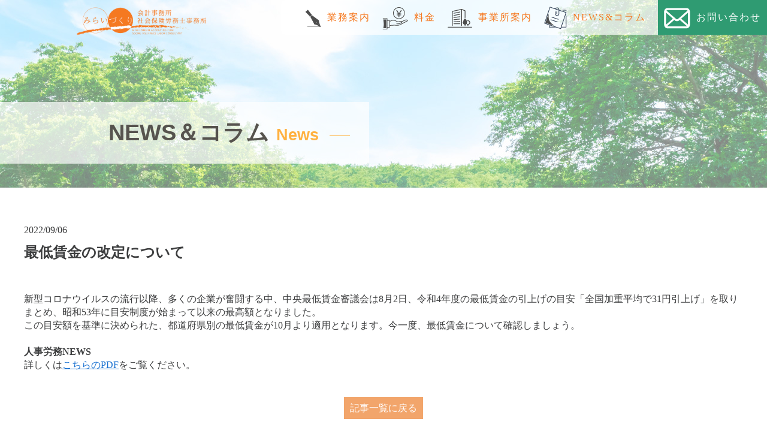

--- FILE ---
content_type: text/html; charset=UTF-8
request_url: https://miraizukuri.net/%E6%9C%80%E4%BD%8E%E8%B3%83%E9%87%91%E3%81%AE%E6%94%B9%E5%AE%9A%E3%81%AB%E3%81%A4%E3%81%84%E3%81%A6-2/
body_size: 18289
content:
<!DOCTYPE html>
<html lang="ja">
<head>
<meta charset="utf-8">
<meta name="viewport" content="width=device-width, initial-scale=1">
<link rel="stylesheet" href="https://miraizukuri.net/wp/wp-content/themes/miraidukuri/common/css/base.css">
<link rel="stylesheet" href="https://miraizukuri.net/wp/wp-content/themes/miraidukuri/common/css/common.css">
<link rel="stylesheet" href="https://miraizukuri.net/wp/wp-content/themes/miraidukuri/common/css/style.css">
<script src="https://ajax.googleapis.com/ajax/libs/jquery/3.4.1/jquery.min.js"></script> 
<script src="https://miraizukuri.net/wp/wp-content/themes/miraidukuri/common/js/script.js" type="text/javascript"></script>
<title>最低賃金の改定について | みらいづくり会計事務所 社会保険労務士事務所</title>

<!-- All In One SEO Pack 3.7.1[673,722] -->
<script type="application/ld+json" class="aioseop-schema">{"@context":"https://schema.org","@graph":[{"@type":"Organization","@id":"https://miraizukuri.net/#organization","url":"https://miraizukuri.net/","name":"みらいづくり会計事務所 社会保険労務士事務所","sameAs":[]},{"@type":"WebSite","@id":"https://miraizukuri.net/#website","url":"https://miraizukuri.net/","name":"みらいづくり会計事務所 社会保険労務士事務所","publisher":{"@id":"https://miraizukuri.net/#organization"},"potentialAction":{"@type":"SearchAction","target":"https://miraizukuri.net/?s={search_term_string}","query-input":"required name=search_term_string"}},{"@type":"WebPage","@id":"https://miraizukuri.net/%e6%9c%80%e4%bd%8e%e8%b3%83%e9%87%91%e3%81%ae%e6%94%b9%e5%ae%9a%e3%81%ab%e3%81%a4%e3%81%84%e3%81%a6-2/#webpage","url":"https://miraizukuri.net/%e6%9c%80%e4%bd%8e%e8%b3%83%e9%87%91%e3%81%ae%e6%94%b9%e5%ae%9a%e3%81%ab%e3%81%a4%e3%81%84%e3%81%a6-2/","inLanguage":"ja","name":"最低賃金の改定について","isPartOf":{"@id":"https://miraizukuri.net/#website"},"breadcrumb":{"@id":"https://miraizukuri.net/%e6%9c%80%e4%bd%8e%e8%b3%83%e9%87%91%e3%81%ae%e6%94%b9%e5%ae%9a%e3%81%ab%e3%81%a4%e3%81%84%e3%81%a6-2/#breadcrumblist"},"datePublished":"2022-09-06T11:34:48+09:00","dateModified":"2022-09-06T11:34:48+09:00"},{"@type":"Article","@id":"https://miraizukuri.net/%e6%9c%80%e4%bd%8e%e8%b3%83%e9%87%91%e3%81%ae%e6%94%b9%e5%ae%9a%e3%81%ab%e3%81%a4%e3%81%84%e3%81%a6-2/#article","isPartOf":{"@id":"https://miraizukuri.net/%e6%9c%80%e4%bd%8e%e8%b3%83%e9%87%91%e3%81%ae%e6%94%b9%e5%ae%9a%e3%81%ab%e3%81%a4%e3%81%84%e3%81%a6-2/#webpage"},"author":{"@id":"https://miraizukuri.net/author/miraizukuri-wp/#author"},"headline":"最低賃金の改定について","datePublished":"2022-09-06T11:34:48+09:00","dateModified":"2022-09-06T11:34:48+09:00","commentCount":0,"mainEntityOfPage":{"@id":"https://miraizukuri.net/%e6%9c%80%e4%bd%8e%e8%b3%83%e9%87%91%e3%81%ae%e6%94%b9%e5%ae%9a%e3%81%ab%e3%81%a4%e3%81%84%e3%81%a6-2/#webpage"},"publisher":{"@id":"https://miraizukuri.net/#organization"},"articleSection":"コラム"},{"@type":"Person","@id":"https://miraizukuri.net/author/miraizukuri-wp/#author","name":"miraizukuri-wp","sameAs":[],"image":{"@type":"ImageObject","@id":"https://miraizukuri.net/#personlogo","url":"https://secure.gravatar.com/avatar/07f84c89180ec08daba4ba3842fbd95d?s=96&d=mm&r=g","width":96,"height":96,"caption":"miraizukuri-wp"}},{"@type":"BreadcrumbList","@id":"https://miraizukuri.net/%e6%9c%80%e4%bd%8e%e8%b3%83%e9%87%91%e3%81%ae%e6%94%b9%e5%ae%9a%e3%81%ab%e3%81%a4%e3%81%84%e3%81%a6-2/#breadcrumblist","itemListElement":[{"@type":"ListItem","position":1,"item":{"@type":"WebPage","@id":"https://miraizukuri.net/","url":"https://miraizukuri.net/","name":"みらいづくり会計事務所"}},{"@type":"ListItem","position":2,"item":{"@type":"WebPage","@id":"https://miraizukuri.net/%e6%9c%80%e4%bd%8e%e8%b3%83%e9%87%91%e3%81%ae%e6%94%b9%e5%ae%9a%e3%81%ab%e3%81%a4%e3%81%84%e3%81%a6-2/","url":"https://miraizukuri.net/%e6%9c%80%e4%bd%8e%e8%b3%83%e9%87%91%e3%81%ae%e6%94%b9%e5%ae%9a%e3%81%ab%e3%81%a4%e3%81%84%e3%81%a6-2/","name":"最低賃金の改定について"}}]}]}</script>
<link rel="canonical" href="https://miraizukuri.net/最低賃金の改定について-2/" />
<!-- All In One SEO Pack -->
<link rel='dns-prefetch' href='//s.w.org' />
<link rel="alternate" type="application/rss+xml" title="みらいづくり会計事務所 社会保険労務士事務所 &raquo; 最低賃金の改定について のコメントのフィード" href="https://miraizukuri.net/%e6%9c%80%e4%bd%8e%e8%b3%83%e9%87%91%e3%81%ae%e6%94%b9%e5%ae%9a%e3%81%ab%e3%81%a4%e3%81%84%e3%81%a6-2/feed/" />
		<script type="text/javascript">
			window._wpemojiSettings = {"baseUrl":"https:\/\/s.w.org\/images\/core\/emoji\/13.0.0\/72x72\/","ext":".png","svgUrl":"https:\/\/s.w.org\/images\/core\/emoji\/13.0.0\/svg\/","svgExt":".svg","source":{"concatemoji":"https:\/\/miraizukuri.net\/wp\/wp-includes\/js\/wp-emoji-release.min.js?ver=5.5.17"}};
			!function(e,a,t){var n,r,o,i=a.createElement("canvas"),p=i.getContext&&i.getContext("2d");function s(e,t){var a=String.fromCharCode;p.clearRect(0,0,i.width,i.height),p.fillText(a.apply(this,e),0,0);e=i.toDataURL();return p.clearRect(0,0,i.width,i.height),p.fillText(a.apply(this,t),0,0),e===i.toDataURL()}function c(e){var t=a.createElement("script");t.src=e,t.defer=t.type="text/javascript",a.getElementsByTagName("head")[0].appendChild(t)}for(o=Array("flag","emoji"),t.supports={everything:!0,everythingExceptFlag:!0},r=0;r<o.length;r++)t.supports[o[r]]=function(e){if(!p||!p.fillText)return!1;switch(p.textBaseline="top",p.font="600 32px Arial",e){case"flag":return s([127987,65039,8205,9895,65039],[127987,65039,8203,9895,65039])?!1:!s([55356,56826,55356,56819],[55356,56826,8203,55356,56819])&&!s([55356,57332,56128,56423,56128,56418,56128,56421,56128,56430,56128,56423,56128,56447],[55356,57332,8203,56128,56423,8203,56128,56418,8203,56128,56421,8203,56128,56430,8203,56128,56423,8203,56128,56447]);case"emoji":return!s([55357,56424,8205,55356,57212],[55357,56424,8203,55356,57212])}return!1}(o[r]),t.supports.everything=t.supports.everything&&t.supports[o[r]],"flag"!==o[r]&&(t.supports.everythingExceptFlag=t.supports.everythingExceptFlag&&t.supports[o[r]]);t.supports.everythingExceptFlag=t.supports.everythingExceptFlag&&!t.supports.flag,t.DOMReady=!1,t.readyCallback=function(){t.DOMReady=!0},t.supports.everything||(n=function(){t.readyCallback()},a.addEventListener?(a.addEventListener("DOMContentLoaded",n,!1),e.addEventListener("load",n,!1)):(e.attachEvent("onload",n),a.attachEvent("onreadystatechange",function(){"complete"===a.readyState&&t.readyCallback()})),(n=t.source||{}).concatemoji?c(n.concatemoji):n.wpemoji&&n.twemoji&&(c(n.twemoji),c(n.wpemoji)))}(window,document,window._wpemojiSettings);
		</script>
		<style type="text/css">
img.wp-smiley,
img.emoji {
	display: inline !important;
	border: none !important;
	box-shadow: none !important;
	height: 1em !important;
	width: 1em !important;
	margin: 0 .07em !important;
	vertical-align: -0.1em !important;
	background: none !important;
	padding: 0 !important;
}
</style>
	<link rel='stylesheet' id='wp-block-library-css'  href='https://miraizukuri.net/wp/wp-includes/css/dist/block-library/style.min.css?ver=5.5.17' type='text/css' media='all' />
<link rel="https://api.w.org/" href="https://miraizukuri.net/wp-json/" /><link rel="alternate" type="application/json" href="https://miraizukuri.net/wp-json/wp/v2/posts/652" /><link rel="EditURI" type="application/rsd+xml" title="RSD" href="https://miraizukuri.net/wp/xmlrpc.php?rsd" />
<link rel="wlwmanifest" type="application/wlwmanifest+xml" href="https://miraizukuri.net/wp/wp-includes/wlwmanifest.xml" /> 
<link rel='prev' title='IT導入補助金2022は、ＤＸをはじめるビッグチャンス！' href='https://miraizukuri.net/it%e5%b0%8e%e5%85%a5%e8%a3%9c%e5%8a%a9%e9%87%912022%e3%81%af%e3%80%81%ef%bd%84%ef%bd%98%e3%82%92%e3%81%af%e3%81%98%e3%82%81%e3%82%8b%e3%83%93%e3%83%83%e3%82%b0%e3%83%81%e3%83%a3%e3%83%b3%e3%82%b9/' />
<link rel='next' title='採用活動は総力と接近戦で行いましょう。' href='https://miraizukuri.net/%e6%8e%a1%e7%94%a8%e6%b4%bb%e5%8b%95%e3%81%af%e7%b7%8f%e5%8a%9b%e3%81%a8%e6%8e%a5%e8%bf%91%e6%88%a6%e3%81%a7%e8%a1%8c%e3%81%84%e3%81%be%e3%81%97%e3%82%87%e3%81%86%e3%80%82/' />
<meta name="generator" content="WordPress 5.5.17" />
<link rel='shortlink' href='https://miraizukuri.net/?p=652' />
<link rel="alternate" type="application/json+oembed" href="https://miraizukuri.net/wp-json/oembed/1.0/embed?url=https%3A%2F%2Fmiraizukuri.net%2F%25e6%259c%2580%25e4%25bd%258e%25e8%25b3%2583%25e9%2587%2591%25e3%2581%25ae%25e6%2594%25b9%25e5%25ae%259a%25e3%2581%25ab%25e3%2581%25a4%25e3%2581%2584%25e3%2581%25a6-2%2F" />
<link rel="alternate" type="text/xml+oembed" href="https://miraizukuri.net/wp-json/oembed/1.0/embed?url=https%3A%2F%2Fmiraizukuri.net%2F%25e6%259c%2580%25e4%25bd%258e%25e8%25b3%2583%25e9%2587%2591%25e3%2581%25ae%25e6%2594%25b9%25e5%25ae%259a%25e3%2581%25ab%25e3%2581%25a4%25e3%2581%2584%25e3%2581%25a6-2%2F&#038;format=xml" />
<script src="//www.google.com/recaptcha/api.js"></script>
<script type="text/javascript">
jQuery(function() {
	// reCAPTCHAの挿入
	jQuery( '.mw_wp_form_input button, .mw_wp_form_input input[type="submit"]' ).before( '<div data-callback="syncerRecaptchaCallback" data-sitekey="6LdeBv8ZAAAAAKxORE6XTf096-0QgAG884Wof07Y" class="g-recaptcha"></div>' );
	// [input] Add disabled to input or button
	jQuery( '.mw_wp_form_input button, .mw_wp_form_input input[type="submit"]' ).attr( "disabled", "disabled" );
	// [confirm] Remove disabled
	jQuery( '.mw_wp_form_confirm input, .mw_wp_form_confirm select, .mw_wp_form_confirm textarea, .mw_wp_form_confirm button' ).removeAttr( 'disabled' );
});
// reCAPTCHA Callback
function syncerRecaptchaCallback( code ) {
	if(code != "") {
		jQuery( '.mw_wp_form_input button, .mw_wp_form_input input[type="submit"]' ).removeAttr( 'disabled' );
	}
}
</script>
<style type="text/css">
.g-recaptcha { margin: 20px 0 15px; }</style>
<link rel="icon" href="https://miraizukuri.net/wp/wp-content/uploads/2020/09/cropped-favicon-1-1-32x32.png" sizes="32x32" />
<link rel="icon" href="https://miraizukuri.net/wp/wp-content/uploads/2020/09/cropped-favicon-1-1-192x192.png" sizes="192x192" />
<link rel="apple-touch-icon" href="https://miraizukuri.net/wp/wp-content/uploads/2020/09/cropped-favicon-1-1-180x180.png" />
<meta name="msapplication-TileImage" content="https://miraizukuri.net/wp/wp-content/uploads/2020/09/cropped-favicon-1-1-270x270.png" />
<!-- Global site tag (gtag.js) - Google Analytics -->
<script async src="https://www.googletagmanager.com/gtag/js?id=UA-179263086-1"></script>
<script>
  window.dataLayer = window.dataLayer || [];
  function gtag(){dataLayer.push(arguments);}
  gtag('js', new Date());

  gtag('config', 'UA-179263086-1');
</script>
<!-- Google Tag Manager -->
<script>(function(w,d,s,l,i){w[l]=w[l]||[];w[l].push({'gtm.start':
new Date().getTime(),event:'gtm.js'});var f=d.getElementsByTagName(s)[0],
j=d.createElement(s),dl=l!='dataLayer'?'&l='+l:'';j.async=true;j.src=
'https://www.googletagmanager.com/gtm.js?id='+i+dl;f.parentNode.insertBefore(j,f);
})(window,document,'script','dataLayer','GTM-NQCH5L2');</script>
<!-- End Google Tag Manager -->
</head>

<body>
<!-- Google Tag Manager (noscript) -->
<noscript><iframe src="https://www.googletagmanager.com/ns.html?id=GTM-NQCH5L2"
height="0" width="0" style="display:none;visibility:hidden"></iframe></noscript>
<!-- End Google Tag Manager (noscript) -->
<header class="header">
    <div class="flex">
		        <div class="head-logo"><a href="https://miraizukuri.net/"><img src="https://miraizukuri.net/wp/wp-content/themes/miraidukuri/common/images/common/logo.png" alt="みらいづくり会計事務所"></a></div>
		        <p class="sp-hamburger-btn"><span></span><span></span><span></span></p>
        <ul class="head-gnavi flex">
            <li><a href="https://miraizukuri.net/concept/"><img src="https://miraizukuri.net/wp/wp-content/themes/miraidukuri/common/images/common/icon-menu01.png" alt="">業務案内</a></li>
            <li><a href="https://miraizukuri.net/fee/"><img src="https://miraizukuri.net/wp/wp-content/themes/miraidukuri/common/images/common/icon-menu02.png" alt="">料金</a></li>
            <li><a href="https://miraizukuri.net/company/"><img src="https://miraizukuri.net/wp/wp-content/themes/miraidukuri/common/images/common/icon-menu03.png" alt="">事業所案内</a></li>
            <li><a href="https://miraizukuri.net/news-column/"><img src="https://miraizukuri.net/wp/wp-content/themes/miraidukuri/common/images/common/icon-menu04.png" alt="">NEWS&amp;コラム</a></li>
            <li class="h-mail"><a href="https://miraizukuri.net/contact/"><img src="https://miraizukuri.net/wp/wp-content/themes/miraidukuri/common/images/common/icon-mail-white.png" alt="">お問い合わせ</a></li>
        </ul>
    </div>
</header>
    
<div class="top-main news-column">
    <h1>NEWS＆コラム<span>News</span></h1>
</div>
  <section class="news-column-cnt news-column-single">
      <div class="contents">
		  <span class="time-ymd">2022/09/06</span>
          <h2>最低賃金の改定について</h2>
          
        
        <div class="single-cnt">
		 <p>新型コロナウイルスの流行以降、多くの企業が奮闘する中、中央最低賃金審議会は8月2日、令和4年度の最低賃金の引上げの目安「全国加重平均で31円引上げ」を取りまとめ、昭和53年に目安制度が始まって以来の最高額となりました。<br />
この目安額を基準に決められた、都道府県別の最低賃金が10月より適用となります。今一度、最低賃金について確認しましょう。<br />
<br />
<strong>人事労務NEWS</strong><br />
詳しくは<a href="https://miraizukuri.net/wp/wp-content/uploads/2022/09/202209_jinjiroumunews.pdf" target="_blank" rel="noopener noreferrer">こちらのPDF</a>をご覧ください。</p>      </div>
		  
		  <div class="btn-to-list"><a href="https://miraizukuri.net/news-column/">記事一覧に戻る</a></div>
	</div>
    </section>
  <section class="office-sec">
    <div class="contents flex">
    <div class="office-info">
        <a href="https://miraizukuri.net/company/"><img src="https://miraizukuri.net/wp/wp-content/themes/miraidukuri/common/images/common/office-info.png" alt="Office information"></a>
        </div>
        <div class="img-box office-sec-right"><img src="https://miraizukuri.net/wp/wp-content/themes/miraidukuri/common/images/common/banner01.png" alt="期間限定　顧問料3ヶ月無料" class="show-pc"><img src="https://miraizukuri.net/wp/wp-content/themes/miraidukuri/common/images/common/banner01_sp.png" alt="期間限定　顧問料3ヶ月無料" class="show-sp"></div>
    </div>
</section>
<section class="banner-sec">
	<div class="contents">
<div class="img-box"><a href=""><img src="https://miraizukuri.net/wp/wp-content/themes/miraidukuri/common/images/common/banner02.jpg" alt="みらいづくり会計・社会保険労務士事務所で一緒に働きませんか？"></a></div>
		</div>
</section>
<section class="map-sec">
	<div class="contents">
<iframe src="https://www.google.com/maps/embed?pb=!1m18!1m12!1m3!1d3243.1325704788396!2d139.73966201525724!3d35.62445818020757!2m3!1f0!2f0!3f0!3m2!1i1024!2i768!4f13.1!3m3!1m2!1s0x60188a5cc99c8e95%3A0x8fd65c1dcb37417b!2z44CSMTQwLTAwMDEg5p2x5Lqs6YO95ZOB5bed5Yy65YyX5ZOB5bed77yR5LiB55uu77yR77yQ4oiS77yS!5e0!3m2!1sja!2sjp!4v1598336511559!5m2!1sja!2sjp" width="1920" height="450" allowfullscreen="" aria-hidden="false" tabindex="0"></iframe>
		</div>
</section>

<footer class="footer">
  <div class="contents flex">
      <div class="f-logo">
      <div class="img-box"><a href="https://miraizukuri.net/"><img src="https://miraizukuri.net/wp/wp-content/themes/miraidukuri/common/images/common/logo.png" alt="みらいづくり会計事務所 社会保険労務士事務所"></a></div>
          <p class="f-address">〒140-0001<br>
東京都品川区北品川1-10-2 5F<br>
<a href="tel:03-6433-3426">TEL：03-6433-3426</a></p>
      </div>
      <ul class="f-navi">
      <li><a href="https://miraizukuri.net/">HOME</a></li>
      <li><a href="https://miraizukuri.net/concept/">業務案内</a></li>
      <li><a href="https://miraizukuri.net/fee/">料金</a></li>
      <li><a href="https://miraizukuri.net/company/">事務所案内</a></li>
      <li><a href="https://miraizukuri.net/news-column/">NEWS＆コラム</a></li>
      <li><a href="https://miraizukuri.net/contact/">お問合せ</a></li>
      <li><a href="https://miraizukuri.net/privacy-policy/">プライバシーポリシー</a></li>
      </ul>
    <div class="f-r-bnr">
    <a href="" target="_blank"><img src="https://miraizukuri.net/wp/wp-content/themes/miraidukuri/common/images/common/banner03.jpg" alt="経営支援アドバイザー"></a>        
    </div>
    </div>
    <div class="f-contact">
    <div class="flex">
        <p class="f-mail"><a href="https://miraizukuri.net//contact/"><img src="https://miraizukuri.net/wp/wp-content/themes/miraidukuri/common/images/common/icon-mail-white.png" alt="">メールで問い合わせる</a></p>
        <div class="tel-fax">
        <p class="f-tel"><a href="tel:03-6433-3426"><img src="https://miraizukuri.net/wp/wp-content/themes/miraidukuri/common/images/common/icon_tel_orange.png" alt="">03-6433-3426</a></p>
            <p class="f-fax"><img src="https://miraizukuri.net/wp/wp-content/themes/miraidukuri/common/images/common/icon-fax-circle.png" alt="">03-6433-3475</p>
        </div>
        </div>
    </div>
    <p class="copy">&copy; Miraidukuri Accounting Office All Rights Reserved.</p>
    </footer>

<script type='text/javascript' src='https://miraizukuri.net/wp/wp-includes/js/wp-embed.min.js?ver=5.5.17' id='wp-embed-js'></script>
</body>
</html>



--- FILE ---
content_type: text/css
request_url: https://miraizukuri.net/wp/wp-content/themes/miraidukuri/common/css/base.css
body_size: 1129
content:
body {
    color: #000;
    font-family: YuGothic, "Yu Gothic medium", "Hiragino Sans", Meiryo, "sans-serif";
    font-size: 16px;
    line-height: 1.4;
}
img {
    max-width: 100%;
    vertical-align: bottom;
}
body, p, ul, ol, li, dl, dt, dd, h1, h2, h3, h4, h5, h6,table,th,td {
    margin: 0;
    padding: 0;
}
ul,li {
    list-style: none;
}
a {
    color: inherit;
    text-decoration: none;
}
table {
	border-collapse: collapse;
	border-spacing: 0;
}
section {
	margin-bottom: 60px;
}
.contents {
    max-width: 1200px;
    margin: 0 auto;
}

@media screen and (min-width: 641px) {
	.pc-block {
		display: block;
	}
}
@media screen and (max-width: 1296px) {
    .contents {
        width: 96%;
    }
}
@media screen and (min-width: 641px) {
    .show-sp {
        display: none;
    }
}
@media screen and (max-width: 640px) {
    .show-pc {
        display: none;
    }
	section {
		margin-bottom: 30px;
	}
}
.flex {
    display: -webkit-box;
    display: -ms-flexbox;
    display: flex;
    -webkit-box-pack: justify;
    -ms-flex-pack: justify;
    justify-content: space-between;
}
.img-box {
    text-align: center;
}


--- FILE ---
content_type: text/css
request_url: https://miraizukuri.net/wp/wp-content/themes/miraidukuri/common/css/common.css
body_size: 8537
content:
header {
    position: fixed;
    width: 100%;
    z-index: 10;
}
header > .flex {
    -webkit-box-align: start;
    -ms-flex-align: start;
    align-items: flex-start;
    width: 100%;
}
header .head-logo {
    margin: 10px 0 0 10%;
    padding-bottom: 8px;
    width: 17%;
}
header .head-gnavi {
    -webkit-box-align: start;
    -ms-flex-align: start;
    align-items: flex-start;
    background-color: rgba(255, 255, 255, 0.7);
    border-radius: 8px 0 0 8px;
    padding: 0 0 0 30px;
}
header .head-gnavi li {
    height: 38px;
    line-height: 38px;
    padding: 10px 10px;
}
header .head-gnavi li.h-mail {
    background-color: #2f9b72;
    margin-left: 10px;
}
header .head-gnavi li a {
    color: #f57921;
    display: block;
    letter-spacing: 2px;
}
header .head-gnavi li.h-mail a {
    color: #fff;
}
header .head-gnavi li a img {
    margin-right: 10px;
    vertical-align: middle;
}
@media screen and (max-width: 1224px) {
    header .head-gnavi li {
        padding: 10px 5px;
    }
}
@media screen and (max-width: 1200px) {
    header .head-logo {
        margin-left: 5%;
    }
    header .head-gnavi {
        padding-left: 0;
    }
}
@media screen and (max-width: 1144px) {
    header .head-logo {
        width: 21%;
    }
    header .head-gnavi li {
        padding: 10px 5px;
    }
    header .head-gnavi li.h-mail {
        margin-left: 0;
    }
    header .head-gnavi li a img {
        height: auto;
        margin-right: 5px;
        width: 20%;
    }
}
@media screen and (min-width: 993px) {
    .sp-hamburger-btn {
        display: none;
    }
}
@media screen and (max-width: 992px) {
    /*　ハンバーガーボタン　*/
    .sp-hamburger-btn {
        display: block;
        position: fixed;
        right: 13px;
        top: 12px;
        width: 42px;
        height: 42px;
        cursor: pointer;
        text-align: center;
        z-index: 11;
    }
    .sp-hamburger-btn span {
        display: block;
        position: absolute;
        width: 30px;
        height: 2px;
        left: 6px;
        background: #2f9b72;
        -webkit-transition: 0.5s ease-in-out;
        -moz-transition: 0.5s ease-in-out;
        transition: 0.5s ease-in-out;
    }
    .sp-hamburger-btn span:nth-child(1) {
        top: 10px;
    }
    .sp-hamburger-btn span:nth-child(2) {
        top: 20px;
    }
    .sp-hamburger-btn span:nth-child(3) {
        top: 30px;
    }
    /* ナビ開いてる時のボタン */
	.sp-hamburger-btn.active {
		background-color: transparent;
	}
    .sp-hamburger-btn.active span:nth-child(1) {
        top: 16px;
        left: 6px;
        -webkit-transform: rotate(315deg);
        -moz-transform: rotate(315deg);
        transform: rotate(315deg);
    }
    .sp-hamburger-btn.active span:nth-child(2), .sp-hamburger-btn.active span:nth-child(3) {
        top: 16px;
        -webkit-transform: rotate(-315deg);
        -moz-transform: rotate(-315deg);
        transform: rotate(-315deg);
    }
    header .head-gnavi.flex {
        background-color: rgba(255, 255, 255, .9);
        border-radius: 0;
        box-sizing: border-box;
        position: fixed;
        top: 0;
        left: 0;
        padding: 52px 0 0;
        text-align: center;
        transform: translateX(100%);
        transition: all .6s;
        width: 100%;
        z-index: 2;
    }
	header .head-gnavi.flex.active {
		background-color: rgba(255, 255, 255, .9);
	}
    header .head-gnavi li {
        font-size: 18px;
        height: auto;
        line-height: 1.2;
        padding: 0;
    }
    header .head-gnavi li a {
        border-top: 1px solid #ccc;
        box-sizing: border-box;
        display: block;
        padding: 1em 0;
        text-decoration: none;
        width: 100%;
    }
    header .head-gnavi li.h-mail a {
        background-color: #2f9b72;
    }
    header .head-gnavi li a img {
        display: none;
    }
    header .head-gnavi li.h-mail a img {
        display: inline-block;
        height: auto;
        vertical-align: middle;
        width: 30px;
    }
    /* このクラスを、jQueryで付与・削除する */
    header .head-gnavi.active {
        display: block;
        transform: translateX(0%);
    }
}
@media screen and (max-width: 700px) {
    header .head-logo {
        width: 26%;
    }
}
@media screen and (max-width: 480px) {
    header .head-logo {
        width: 40%;
    }
}
.breadcrumb {    
    margin-bottom: 35px;
}
.breadcrumb ul {
    display: -webkit-box;
    display: -ms-flexbox;
    display: flex;
}
.breadcrumb ul li {
    font-size: 12px;
}
.breadcrumb ul li:nth-child(n+2)::before {
    content: '>';
    display: inline-block;
    margin: 0 10px;
}
.breadcrumb a {
    color: #686868;
}
.office-sec {
    background: url("../images/common/image_back.jpg") no-repeat center top;
    margin-bottom: 90px;
    padding: 132px 0 175px;
}
.office-sec .office-info {
    margin-top: 35px;
    width: 31%;
}
.office-sec .office-info a:hover {
    opacity: .7;
}
.top-office .office-sec-right {
    width: 65%;
}
.banner-sec {
    margin-bottom: 90px;
}
.map-sec iframe {
    border: none;
    width: 100%;
}
@media screen and (max-width: 936px) {
    .office-sec {
        margin-bottom: 40px;
        padding: 40px 0;
    }
    .office-sec .flex {
        display: block;
    }
    .office-sec .office-info {
        margin: 0 auto 30px;
        text-align: center;
        width: 100%;
    }
    .top-office .office-sec-right {
        width: 100%;
    }
}
@media screen and (max-width: 640px) {
    .banner-sec {
        margin-bottom: 40px;
        width: 100%;
    }
    .map-sec iframe {
        height: 300px;
    }
}
footer .contents {
    padding: 40px 0;
}
footer .f-logo {
    font-size: 16px;
    line-height: 2;
    margin-bottom: 10px;
    max-width: 320px;
    width: 30%;
}
footer .f-navi {
    margin-left: 20%;
    width: 30%;
}
footer .f-navi li {
    font-size: 16px;
    margin-bottom: 15px;
}
footer .f-navi li a {
    padding-left: 30px;
    position: relative;
}
footer .f-navi li a::before {
    background-color: #f57921;
    border-radius: 10px;
    content: '';
    height: 20px;
    position: absolute;
    left: 0;
    top: 0;
    width: 20px;
}
footer .f-navi li a::after {
    border: 5px solid transparent;
    border-left-color: #fff;
    content: '';
    height: 0;
    position: absolute;
    left: 9px;
    top: 5px;
    width: 0;
}
footer .f-r-bnr {
    width: 17%;
}
footer .f-contact {
    background-color: #e0aa86;
    padding: 25px 0 48px;
}
footer .f-contact .flex {
    -webkit-box-pack: start;
    -ms-flex-pack: start;
    justify-content: flex-start;
    margin: 0 auto;
    max-width: 780px;
}
footer .f-contact .f-mail {
    margin-right: 14%;
}
footer .f-contact .f-mail a {
    background-color: #2f9b72;
    border-radius: 14px;
    box-shadow: 4px 4px 5px rgba(153, 153, 153, .75);
    color: #fff;
    display: block;
    font-size: 20px;
    font-weight: bold;
    line-height: 35px;
    padding: 25px 35px;
}
footer .f-contact .f-mail a img {
    margin-right: 10px;
}
footer .tel-fax p {
    color: #fff;
    font-size: 32px;
    font-weight: bold;
}
footer .tel-fax p img {
    margin-right: 10px;
}
footer .tel-fax p.f-tel {
    letter-spacing: 2px;
    margin-bottom: 25px;
}
footer .tel-fax p.f-fax {
    letter-spacing: 2px;
    padding: 2px 0 0;
}
footer .tel-fax p a {
    color: #fff;
}
footer .copy {
    background-color: #606060;
    color: #fff;
    font-size: 14px;
    padding: 6px 0;
    text-align: center;
}
@media screen and (max-width: 780px) {
    footer .f-contact .flex {
        width: 96%;
    }
    footer .f-contact .f-mail {
        margin-right: 4%;
    }
}
@media screen and (max-width: 736px) {
    footer .f-navi {
        margin-left: 2%;
        width: 48%;
    }
}
@media screen and (max-width: 678px) {
    footer .f-contact .flex {
        display: block;
    }
    footer .f-contact .f-mail {
        margin: 0 0 30px 0;
        text-align: center;
    }
    footer .f-contact .f-mail a {
        display: inline-block;
    }
    footer .tel-fax p {
        text-align: center;
    }
}
@media screen and (max-width: 640px) {
    footer .contents.flex {
        display: block;
    }
    footer .f-logo {
        margin: 0 auto 10px;
        width: 100%;
    }
    footer .f-navi {
        margin: 20px auto;
        max-width: 320px;
        width: 100%;
    }
    footer .f-r-bnr {
        text-align: center;
        width: 100%;
    }
}
@media screen and (max-width: 344px) {
    footer .f-contact .f-mail a {
        font-size: 17px;
}
}

--- FILE ---
content_type: text/css
request_url: https://miraizukuri.net/wp/wp-content/themes/miraidukuri/common/css/style.css
body_size: 20090
content:
/* top */
.main-img {
    margin-bottom: 20px;
}
.top-news {
    background: url("../images/top/white-back.png") no-repeat center bottom, #f4f4f4;
    margin-bottom: 130px;
    padding-top: 25px;
}
.top-news h2 {
    color: #f49138;
    font-size: 32px;
    font-weight: normal;
    margin-bottom: 30px;
    text-align: center;
}
.top-news h2 span {
    background: url("../images/top/icon_news.png") no-repeat left bottom;
    padding: 10px 8px 0 54px;
}
.top-news .flex {
    background-color: #fff;
    -webkit-box-pack: center;
    -ms-flex-pack: center;
    justify-content: center;
    margin-bottom: 30px;
}
.top-news .flex .img-box {
    width: 36.5%;
}
.top-news .flex .news-sec {
    box-sizing: border-box;
    padding: 40px 40px 40px 3.5%;
    width: 63.5%;
}
.top-news .flex .news-sec li {
    border-bottom: 1px solid #d1d1d1;
    font-size: 18px;
    margin-bottom: 25px;
    padding-bottom: 15px;
}
.top-news .flex .news-sec li:last-child {
    margin-bottom: 0;
}
.top-news .flex .news-sec li span:nth-of-type(1) {
    display: inline-block;
    margin: 0 25px 0 15px;
}
.cat_news {
    border: 1px solid #47a4c9;
    color: #47a4c9;
    font-size: 12px;
    padding: 4px 10px;
}
.cat_col {
    background-color: #8499f9;
    color: #fff;
    font-size: 12px;
    padding: 5px 17px;
}
.to-newslist {
    background-color: #47a4c9;
    font-size: 20px;
    font-weight: bold;
    height: 48px;
    line-height: 50px;
    margin-left: auto;
    margin-right: 0;
    position: relative;
    text-align: center;
    width: 240px;
}
.to-newslist:hover {
    opacity: .7;
}
.to-newslist::after {
    border-bottom: 8px solid transparent;
    border-top: 8px solid transparent;
    border-right: 12px solid transparent;
    border-left: 12px solid #fff;
    content: '';
    position: absolute;
    right: 0;
    top: 17px;
}
.to-newslist a {
    color: #fff;
    display: block;
}
.to-newslist a::before, .to-newslist a::after {
    border: 24px solid transparent;
    border-right: 12px solid transparent;
    border-left: 12px solid transparent;
    content: '';
    height: 0;
    position: absolute;
    top: 0;
    width: 0;
}
.to-newslist a::before {
    right: 100%;
    border-right-color: #47a4c9;
}
.to-newslist a::after {
    left: 100%;
    border-left-color: #47a4c9;
}
@media screen and (max-width: 1200px) {
    .top-news .flex .news-sec {
        padding: 20px 20px 20px 3.5%;
    }
    .top-news .flex .news-sec li {
        font-size: 16px;
        margin-bottom: 10px;
        padding-bottom: 10px;
    }
    .to-newslist {
        font-size: 18px;
        margin-right: 2%;
    }
}
@media screen and (max-width: 968px) {
    .top-news h2 span {
        padding-top: 18px;
    }
    .top-news .news-cnt {
        display: block;
        margin-top: 5px;
    }
}
@media screen and (max-width: 760px) {
    .top-news {
        margin-bottom: 60px;
    }
    .top-news .flex .img-box {
        display: none;
    }
    .top-news .flex .news-sec {
        box-sizing: border-box;
        width: 100%;
    }
    .top-news .flex .news-sec li .news-cnt {
        display: block;
        margin-top: 5px;
    }
}
@media screen and (max-width: 480px) {
    .to-newslist {
        margin-right: auto;
    }
}
.concept {
    color: #4d4d4d;
    margin-bottom: 80px;
}
.concept .concept-l {
    width: 77%;
}
.concept .flex .concept-text {
    margin-top: 15px;
    width: 10%;
}
.concept .flex .img-acc {
    margin-right: 8%;
    width: 5%;
}
.concept .flex:first-child {
    margin-bottom: 45px;
}
.concept .flex .img-acc02 {
    margin: 19% 2% 0 10%;
    width: 5%;
}
.concept .concept-mid {
    width: 39%;
}
.concept .concept-mid .img-box + p {
    font-size: 20px;
    line-height: 2;
    margin: 60px auto 0;
    max-width: 600px;
}
.concept .concept-mid .img-box + p .pc-block {
    display: block;
}
.concept .concept-r {
    margin: 0 8% 0 3%;
    width: 33%;
}
@media screen and (max-width: 1696px) {
    .concept .concept-l {
        width: 70%;
    }
    .concept .flex .concept-text {
        width: 9%;
    }
    .concept .flex .concept-text {
        margin-left: 2%;
        margin-right: 10%;
    }
    .concept .flex .img-acc {
        width: 7%;
    }
}
@media screen and (max-width: 1499px) {
    .concept .flex .img-acc, .concept .flex .img-acc02 {
        display: none;
    }
    .concept .concept-mid {
        margin-right: 2%;
        width: 48%;
    }
    .concept .concept-mid .img-box + p {
        font-size: 18px;
    }
}
@media screen and (max-width: 1280px) {
    .concept .concept-mid .img-box + p {
        width: 90%;
    }
}
@media screen and (max-width: 960px) {
    .concept .concept-mid .img-box + p {
        font-size: 16px;
    }
    .concept .concept-mid .img-box + p .pc-block {
        display: inline;
    }
}
@media screen and (max-width: 640px) {
    .concept {
        margin-bottom: 40px;
    }
    .concept .flex {
        display: block;
    }
    .concept .concept-l {
        width: 100%;
    }
    .concept .flex .concept-text {
        margin: 20px auto;
        text-align: center;
        width: 70%;
    }
    .concept .concept-mid {
        margin: 0;
        width: 100%;
    }
    .concept .concept-mid .img-box + p {
        margin: 20px auto 0;
    }
    .concept .concept-r {
        display: none;
    }
}
/* 各ページ共通 */
.top-main {
    margin-bottom: 5px;
    padding: 170px 0 40px;
}
.top-main h1 {
    background-color: rgba(255, 255, 255, .7);
    color: #56534e;
    font-family: 'Avenir', 'Helvetica Neue', 'Helvetica', 'Arial', 'Hiragino Sans', 'ヒラギノ角ゴシック', YuGothic, 'Yu Gothic', 'メイリオ', Meiryo, 'ＭＳ Ｐゴシック', 'MS PGothic', sans-serif;
    font-size: 38px;
    padding: 25px 40px 25px 0;
    text-align: right;
    width: 45%;
}
.top-main h1 span {
    color: #ffb140;
    display: inline-block;
    font-size: 27px;
    margin: 0 0 0 12px;
    padding-right: 44px;
    position: relative;
}
.top-main h1 span::after {
    background-color: #ffb140;
    content: '';
    display: inline-block;
    height: 1px;
    position: absolute;
    right: -8px;
    top: 50%;
    width: 34px;
}
@media screen and (max-width: 864px) {
    .top-main h1 {
        width: 57%;
    }
}
@media screen and (max-width: 760px) {
    .top-main h1 {
        font-size: 24px;
        padding-left: 4%;
    }
    .top-main h1 span {
        font-size: 17px;
    }
}
@media screen and (max-width: 480px) {
    .top-main h1 {
        padding: 15px 4% 15px 4%;
        width: 82%;
    }
}
/* concept */
.service.top-main {
    background: url("../images/concept/top-main.jpg") no-repeat center top;
}
.concept-top {
    background: url("../images/concept/concept-img.jpg") no-repeat right top;
    margin-bottom: 100px;
    padding: 81px 0 35px;
}
.concept-top .text {
    background-color: #fff;
    color: #4d4d4d;
    font-size: 19px;
    line-height: 1.6;
    padding: 40px 30px;
    width: 50%;
}
.trouble h2 {
    color: #f49138;
    font-size: 32px;
    margin-bottom: 50px;
    text-align: center;
}
.trouble h2 span {
    border-bottom: 2px solid #f49138;
    margin-bottom: 10px;
    padding: 5px 0 8px 50px;
    position: relative;
}
.trouble h2 span::before {
    background: url("../images/concept/icon-trouble.png") no-repeat left bottom;
    background-size: 48px auto;
    border-bottom: none;
    content: '';
    height: 59px;
    position: absolute;
    left: 0;
    bottom: 0;
    width: 48px;
}
.trouble .inpage-links {
    display: -webkit-box;
    display: -ms-flexbox;
    display: flex;
    -webkit-box-pack: center;
    -ms-flex-pack: center;
    justify-content: center;
    margin-bottom: 40px;
}
.trouble .inpage-links li {
    border: 1px solid #000000;
    border-radius: 40px;
    padding: 6px 26px 6px 10px;
    position: relative;
}
.trouble .inpage-links li::after {
    border: 5px solid transparent;
    border-top-color: #e05000;
    content: '';
    height: 0;
    position: absolute;
    right: 12px;
    top: 12px;
    width: 0;
}
.trouble .inpage-links li:first-child {
    margin-right: 5%;
}
.trouble h3 {
    font-size: 24px;
    margin-bottom: 45px;
    text-align: center;
}
.trouble h3 img {
    margin-right: 8px;
    vertical-align: middle;
}
.q-a {
    background-color: #f7f7f7;
    border-radius: 30px;
    color: #4d4d4d;
    margin-bottom: 40px;
    padding: 30px 40px;
}
.q-a .question {
    background: no-repeat 20px top;
    box-sizing: border-box;
    padding: 15px 0 15px 80px;
    position: relative;
    width: 90%;
}
.q-a .question.q1 {
    background-image: url("../images/concept/q1.png");
}
.q-a .question.q2 {
    background-image: url("../images/concept/q2.png");
}
.q-a .question.q3 {
    background-image: url("../images/concept/q3.png");
}
.q-a .question.q4 {
    background-image: url("../images/concept/q4.png");
}
.q-a .question.q5 {
    background-image: url("../images/concept/q5.png");
}
.q-a .question.q6 {
    background-image: url("../images/concept/q6.png");
}
.q-a .question.q7 {
    background-image: url("../images/concept/q7.png");
}
.q-a .question.q8 {
    background-image: url("../images/concept/q8.png");
}
.q-a .question.q9 {
    background-image: url("../images/concept/q9.png");
}
.q-a .question.q10 {
    background-image: url("../images/concept/q10.png");
}
.q-a .question::before, .q-a .question::after {
    content: '';
    position: absolute;
    top: 50%;
    right: 0;
    background: #4d4d4d;
    width: 15px;
    height: 2px;
}
.q-a .question::before {
    transition: all .2s ease-in-out
}
.q-a .question::after {
    transform: rotate(90deg);
    transition: all .3s ease-in-out;
}
.q-a .question.open::before {
    transform: rotate(180deg);
}
.q-a .question.open::after {
    opacity: 0;
}
.q-a .answer {
    background-color: #fff;
    border: 1px solid #e05000;
    border-radius: 30px;
    box-sizing: border-box;
    display: none;
    padding: 30px 40px;
}
.q-a .answer .font-orange {
    color: #e05000;
}
.q-a .answer h4 {
    font-weight: bold;
    margin-bottom: 10px;
    position: relative;
}
.q-a .answer h4::before {
    background-color: #b7a597;
    content: '';
    display: block;
    height: 2px;
    left: 0;
    position: absolute;
    bottom: 0;
    width: 2em;
}
.q-a .answer h4::after {
    background-color: #f2af77;
    content: '';
    display: block;
    height: 2px;
    margin-left: 2em;
    width: 4em;
}
.q-a .answer dl {
    margin: 15px 0;
}
.q-a .answer figure {
    margin: 0;
    padding: 0;
}
.q-a .answer figcaption {
    margin-bottom: 5px;
}
.q-a .answer p {
    margin-bottom: 30px;
}
.q-a .answer .flex {
    -webkit-box-pack: start;
    -ms-flex-pack: start;
    justify-content: flex-start;
}
.q-a .answer .flex figure {
    margin-right: 3%;
}
.q-a .answer ul {
    margin-bottom: 10px;
}
.q-a .answer .a6 {
    margin-bottom: 30px;
}
.q-a .answer .image-box {
    text-align: right;
}
@media screen and (max-width: 1076px) {
    .q-a {
        padding: 20px;
    }
    .q-a .question {
        background-position: 10px top;
        margin: 0 auto 20px;
        padding: 15px 0 15px 60px;
    }
    .q-a .question::before, .q-a .question::after {
        right: -4%;
    }
}
@media screen and (max-width: 640px) {
    .concept-top {
        margin-bottom: 50px;
    }
    .concept-top .text {
        box-sizing: border-box;
        font-size: 17px;
        margin: 0 auto;
        width: 85%;
    }
    .trouble h2 {
        font-size: 19px;
    }
    .trouble h2 span {
        padding-left: 40px;
    }
    .trouble h2 span::before {
        background-size: 30px auto;
        height: 40px;
        width: 30px;
    }
    .trouble h3 {
        margin-bottom: 22px;
    }
    .q-a {
        border-radius: 10px;
        padding: 15px 15px 15px 5px;
    }
    .q-a .question {
        background-position: 0 top;
        background-size: 30px auto;
        padding: 8px 10px 8px 30px;
        width: 96%;
    }
    .q-a .answer {
        border-radius: 10px;
    }
}
@media screen and (max-width: 432px) {
    .q-a .answer .flex {
        display: block;
    }
    .q-a .answer .flex figure:first-child {
        margin-bottom: 10px;
    }
}
/* fee */
.fee.top-main {
    background: url("../images/fee/fee-top-main.jpg") no-repeat center top;
}
.table-sec {
    color: #3f3f3f;
}
.page-ttl {
    font-size: 24px;
    font-weight: bold;
    margin-bottom: 40px;
}
.page-ttl img {
    margin-right: 1em;
    vertical-align: middle;
}
.fee-table table {
    border-collapse: collapse;
    box-sizing: border-box;
    margin-bottom: 60px;
    max-width: 800px;
    width: 65%;
}
.table-sec table .top-line {
    border-top: 10px solid #f49138;
}
.fee-table table th, .fee-table table td {
    border: 1px solid #f49138;
    box-sizing: border-box;
    padding: 22px 100px;
}
.fee-table table th {
    background-color: #f9e1cd;
}
.fee-table .notes li {
    margin-bottom: 20px;
}
@media screen and (max-width: 1024px) {
    .fee-table table {
        width: 100%;
    }
}
@media screen and (max-width: 640px) {
    .page-ttl {
        font-size: 18px;
        margin-bottom: 20px;
    }
    .fee-table table {
        margin-bottom: 30px;
    }
    .fee-table table th, .fee-table table td {
        padding: 20px 50px;
    }
}
@media screen and (max-width: 392px) {
    .fee-table table th, .fee-table table td {
        display: block;
        padding: 15px 30px;
        width: 100%;
    }
}
/* company */
.company.top-main {
    background: url("../images/company/company-top-main.jpg") no-repeat center top;
}
.office-guide {
    margin-bottom: 60px;
}
.office-guide table {
    border-collapse: collapse;
    box-sizing: border-box;
    width: 100%;
}
.office-guide table th {
    background-color: #f9e1cd;
    border-bottom: 1px solid #f49138;
    box-sizing: border-box;
    padding: 20px 30px;
}
.office-guide table td {
    border-bottom: 1px solid #f49138;
    box-sizing: border-box;
    padding: 20px 40px;
}
.tax-counselor .img-box {
    margin: 0 2%;
    width: 20%;
}
.tax-counselor .img-box img {
    box-shadow: 7px 7px 1px rgba(147, 140, 118, .75);
}
.profile {
    color: #3f3f3f;
    margin: 0 6%;
    width: 60%;
}
.profile p, .profile > div {
    line-height: 1.5;
    margin-bottom: 30px;
    width: 100%;
}
.profile > div > dl {
    display: -webkit-box;
    display: -ms-flexbox;
    display: flex;
    -webkit-box-pack: start;
    -ms-flex-pack: start;
    justify-content: flex-start;
    width: 100%;
}
.profile > div > dl dt {
    font-weight: bold;
    width: 6.5em;
}
.profile > div > dl dd {
    width: calc(100% - 6.5em);
}
.profile .name {
    font-weight: bold;
    margin-bottom: 5px;
    position: relative;
}
.profile .name::before {
    background-color: #b7a597;
    content: '';
    display: block;
    height: 2px;
    position: absolute;
    left: 0;
    bottom: 0;
    width: 5em;
}
.profile .name::after {
    background-color: #f2af77;
    content: '';
    display: block;
    height: 2px;
    margin-left: 5em;
    width: 10em;
}
@media screen and (max-width: 640px) {
    .office-guide {
        margin-bottom: 30px;
    }
    .office-guide table th, .office-guide table td {
        display: block;
        padding: 10px 20px;
    }
    .tax-counselor .flex {
        display: block;
    }
    .tax-counselor .img-box {
        margin: 0 0 30px;
        text-align: center;
        width: 100%;
    }
    .profile {
        margin: 0;
        width: 100%;
    }
    .profile p {
        margin-bottom: 15px;
    }
    .profile > div > dl {
        -ms-flex-wrap: wrap;
        flex-wrap: wrap;
    }
	.profile > div > dl dt {
		margin-bottom: 10px;
		width: 100%;
	}
	.profile > div > dl dd {
		margin-bottom: 15px;
		width: 100%;
	}
	
}
/* news ccolumn */
.news-column.top-main {
    background: url("../images/news/news-top-main.jpg") no-repeat center top;
}
.cat-title-list {
    margin-bottom: 50px;
}
.cat-title-list .flex {
    border-bottom: 1px solid #d6d4d2;
    -webkit-box-pack: start;
    -ms-flex-pack: start;
    justify-content: flex-start;
    margin-bottom: 15px;
    padding-bottom: 8px;
}
.cat-title-list .flex span {
    box-sizing: border-box;
    margin-right: 30px;
}
.paging {
    color: #f2a56b;
    text-align: center;
}
.paging .pager {
    border: 1px solid #f2a56b;
    display: inline-block;
    margin: 0 5px;
    padding: 4px 7px;
}
.paging .pager.current {
    background-color: #f2a56b;
    color: #fff;
}
@media screen and (max-width: 640px) {
    .cat-btn {
        margin: 30px auto;
    }
    .cat-title-list {
        margin-bottom: 25px;
    }
    .cat-title-list .flex {
        -ms-flex-wrap: wrap;
        flex-wrap: wrap;
    }
    .cat-title-list .flex span.cat-name {
        margin: 0;
        width: 50%;
    }
    .cat-title-list .flex span.cnt-title {
        margin: 10px 0 0;
        width: 100%;
    }
}
.news-column-cnt {
    color: #3d3e3f;
    margin: 60px auto;
}
.news-column-single .time-ymd {
    display: block;
    margin-bottom: 10px;
}
.news-column-single h2 {
    font-size: 24px;
    margin-bottom: 50px;
}
.news-column-single .single-cnt {
    margin-bottom: 50px;
}
.news-column-single .single-cnt pre {
    font-family: inherit;
}
.news-column-single .single-cnt a {
    color: #1971d1;
    text-decoration: underline;
}
.news-column-single .btn-to-list {
    text-align: center;
}
.news-column-single .btn-to-list a {
    background-color: #f2a56b;
    color: #fff;
    padding: 10px;
}
.news-column-single .btn-to-list a:hover {
    background-color: #f9e1cd;
    color: #f2a56b;
}
@media screen and (max-width: 640px) {
    .news-column-cnt {
        margin: 30px auto;
    }
    .news-column-single .single-cnt {
        margin-bottom: 40px;
    }
    .news-column-single h2 {
        font-size: 19px;
        margin-bottom: 25px;
    }
}
/* contact */
.contact-table {
    box-sizing: border-box;
    line-height: 1.5;
    margin: 40px 0;
    width: 100%;
}
.contact-table th {
    background-color: #f9e1cd;
    border-bottom: 1px solid #f2a56b;
    box-sizing: border-box;
    padding: 20px;
    text-align: left;
}
.contact-table .req {
    background-color: #F31D07;
    color: #fff;
    display: inline-block;
    font-size: 12px;
    margin-left: 8px;
    padding: 4px 8px;
}
.contact-table td {
    border-bottom: 1px solid #f2a56b;
    box-sizing: border-box;
    padding: 20px;
}
.contact-table th:first-of-type, .contact-table td:first-of-type {
    border-top: 1px solid #f2a56b;
}
.contact-table td input[type="text"], .contact-table td select {
    box-sizing: border-box;
    font-size: 16px;
    padding: 7px 10px;
}
.contact-table td input[type="text"], .contact-table td textarea {
    width: 100%;
}
.contact-text {
    margin: 15px 0;
}
.contact-text a {
    text-decoration: underline;
}
.submit-btn {
    text-align: center;
}
.submit-btn input {
    -webkit-appearance: none;
    background-color: #f2a56b;
    border: none;
    color: #fff;
    font-size: 20px;
    margin: 50px auto;
    outline: none;
    padding: 20px 80px;
}
.submit-btn input:hover {
    background-color: #f9e1cd;
    color: #f2a56b;
}
.thanks {
    text-align: center;
}
@media screen and (max-width: 912px) {
    .contact-table th, .contact-table td {
        vertical-align: top;
    }
    .contact-table td.radio {
        line-height: 1;
    }
    .contact-table td label {
        display: block;
    }
}
@media screen and (max-width: 640px) {
    .contact-table {
        margin: 30px 0;
    }
    .contact-table th {
        display: block;
        width: 100%;
    }
    .contact-table td {
        display: block;
        padding: 10px 0;
    }
}
/* privacy-policy */
.privacy .lead-text {
    margin-bottom: 30px;
}
.privacy .stipulation-cnt {
    margin-bottom: 20px;
}
.privacy .stipulation-cnt ul li {
    padding-left: 1em;
    position: relative;
}
.privacy .stipulation-cnt ul li::before {
    content: '・';
    position: absolute;
    left: 0;
}

/* 404ページ 2022/12 追加CSS */
.err404 {
	padding: 200px 0;
}
.err404-text {
	line-height: 2.4;
	margin-bottom: 50px;
}
.to-toppage a {
	background-color: #f2a56b;
	color: #fff;
	font-weight: bold;
	padding: 10px 40px;
}








--- FILE ---
content_type: application/javascript
request_url: https://miraizukuri.net/wp/wp-content/themes/miraidukuri/common/js/script.js
body_size: 2463
content:
$(function() {
    var topBtn = $('#page-top');
    topBtn.hide();
    //スクロールが100に達したらボタン表示
    $(window).scroll(function () {
        if ($(this).scrollTop() > 30) {
            topBtn.fadeIn();
        } else {
            topBtn.fadeOut();
        }
    });
    //スクロールしてトップ
    topBtn.click(function () {
        $('body,html').animate({
            scrollTop: 0
        }, 500);
        return false;
    });
});

//ハンバーガーメニュー
$(function(){
    $('.sp-hamburger-btn').on('click',function(){
        $(this).toggleClass('active');
		$(this).css('background-color','transparent');
        if($(this).hasClass('active')){
            $('.head-gnavi').addClass('active').css('background-color','rgba(255, 255, 255, 0.9');
        } else {
            $('.head-gnavi').removeClass('active');
        }
    })
});


$(function() {
    //スクロールが100に達したらヘッダー背景白表示
    $(window).on('load', function(){        
        $('.sp-hamburger-btn').css('background-color', 'rgba(255,255,255,0.7)');
    });
    $(window).on('scroll', function(){
        if ( $(this).scrollTop() > 800){
            $('.header > .flex').css('background-color', 'rgba(255,255,255,0.7)');
            $('.sp-hamburger-btn').css('background-color', 'transparent');
			if ( $('.header .flex > ul').hasClass('active')) {				
				$('.header .flex > ul.head-gnavi').css('background-color', 'rgba(255,255,255,0.9)');
			} else {
                $('.header .flex > ul.head-gnavi').css('background-color', 'transparent');
			}
        } else {
            $('.header .flex').css('background-color','transparent');
            $('.header .head-gnavi').css('background-color', 'rgba(255,255,255,0.7)');
			if ( $('.header .flex > p').hasClass('active')){
					$('.header .flex > p.sp-hamburger-btn.active').css('background-color', 'transparent');
				} else {
					$('.header .flex > p.sp-hamburger-btn').css('background-color', 'rgba(255,255,255,0.7)');
				}
        }
});

var body = document.getElementsByTagName('body')[0];

function fadeOut() {
    body.classList.add('bodyfadeout');
}

var bt1 = document.getElementById('button1');
bt1.addEventListener('click', function() {
    fadeOut();
    setTimeout(1500);
});
});

// Q & A
$(function(){
    $('.question').on('click',function(){
        $(this).next('.answer').slideToggle();
        $(this).toggleClass('open');
    });
});



